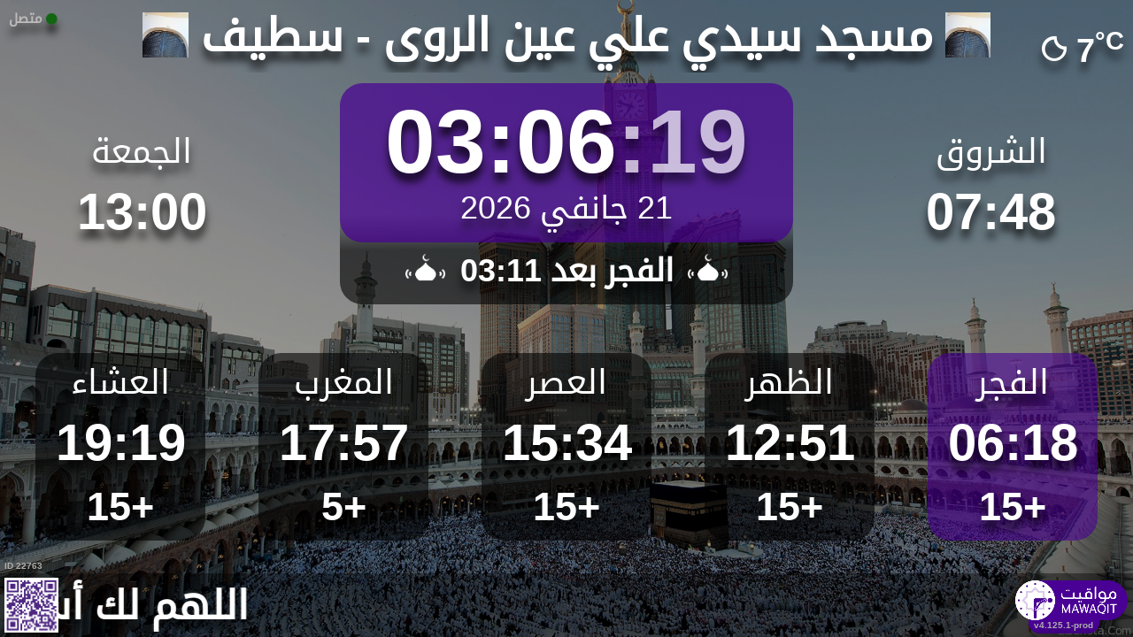

--- FILE ---
content_type: text/html; charset=UTF-8
request_url: https://mawaqit.net/ar/masjid-sidi-ali-ain-lrwa-setif-19310-algeria
body_size: 12119
content:
<!DOCTYPE html>
<html lang="ar">
<head>
    <meta charset="UTF-8" lang="ar">
<meta http-equiv="X-UA-Compatible" content="IE=edge">
<meta http-equiv="Content-Type" content="text/html; charset=UTF-8">
<meta name="google-site-verification" content="yVXxhpL2W-XXQ-lS4uVdnaNmK88uoobaGtuu8lYtbMw"/>
<meta name="msvalidate.01" content="0E9277188FD6EBB737118E82B294631E" />
<meta name="author" content="MAWAQIT"/>
<meta name="robots" content="index, follow" />
<meta name="apple-itunes-app" content="app-id=1460522683">
<meta name="google-play-app" content="app-id=com.kanout.mawaqit">

<!-- og tags -->
<meta property="og:url" content="https://mawaqit.net"/>
<meta property="og:site_name" content="MAWAQIT"/>
<meta property="og:image" content="https://cdn.mawaqit.net/images/logos/mawaqit_logo_vertical.png"/>
<meta property="og:image:width" content="500"/>
<meta property="og:image:height" content="500"/>
<meta property="og:type" content="website"/>
<meta property="og:title" content="مسجد سيدي علي عين الروى"/>
<meta property="og:description" content="يقدم لك موقع مواقيت أوقات الصلاة الصحيحة في : مسجد سيدي علي عين الروى
"/>

<!-- twitter card -->
<meta name="twitter:card" content="summary_large_image">
<meta name="twitter:site" content="@Mawaqit">
<meta name="twitter:creator" content="@Mawaqit">
<meta name="twitter:title" content="مسجد سيدي علي عين الروى">
<meta name="twitter:description" content="يقدم لك موقع مواقيت أوقات الصلاة الصحيحة في : مسجد سيدي علي عين الروى
">
<meta name="twitter:image" content="https://cdn.mawaqit.net/images/logos/mawaqit_logo_vertical.png">
<meta name="twitter:app:name:iphone" content="MAWAQIT">
<meta name="twitter:app:name:googleplay" content="MAWAQIT">
<meta name="twitter:app:id:googleplay" content="com.kanout.mawaqit">
    <link rel="apple-touch-icon" sizes="57x57" href="https://cdn.mawaqit.net/images/logos/apple-icon-57x57.png">
<link rel="apple-touch-icon" sizes="60x60" href="https://cdn.mawaqit.net/images/logos/apple-icon-60x60.png">
<link rel="apple-touch-icon" sizes="72x72" href="https://cdn.mawaqit.net/images/logos/apple-icon-72x72.png">
<link rel="apple-touch-icon" sizes="76x76" href="https://cdn.mawaqit.net/images/logos/apple-icon-76x76.png">
<link rel="apple-touch-icon" sizes="114x114" href="https://cdn.mawaqit.net/images/logos/apple-icon-114x114.png">
<link rel="apple-touch-icon" sizes="120x120" href="https://cdn.mawaqit.net/images/logos/apple-icon-120x120.png">
<link rel="apple-touch-icon" sizes="144x144" href="https://cdn.mawaqit.net/images/logos/apple-icon-144x144.png">
<link rel="apple-touch-icon" sizes="152x152" href="https://cdn.mawaqit.net/images/logos/apple-icon-152x152.png">
<link rel="apple-touch-icon" sizes="180x180" href="https://cdn.mawaqit.net/images/logos/apple-icon-180x180.png">
<link rel="icon" type="image/png" sizes="192x192"  href="https://cdn.mawaqit.net/images/logos/android-icon-192x192.png">
<link rel="icon" type="image/png" sizes="32x32" href="https://cdn.mawaqit.net/images/logos/favicon-32x32.png">
<link rel="icon" type="image/png" sizes="96x96" href="https://cdn.mawaqit.net/images/logos/favicon-96x96.png">
<link rel="icon" type="image/png" sizes="16x16" href="https://cdn.mawaqit.net/images/logos/favicon-16x16.png">
<meta name="msapplication-TileColor" content="#da532c">
<meta name="msapplication-TileImage" content="https://cdn.mawaqit.net/images/logos/ms-icon-144x144.png">
<meta name="theme-color" content="#da532c">
    <title>مسجد سيدي علي عين الروى | مواقيت - أوقات الصلاة ، مسجد</title>
    <meta name="google" content="notranslate">
    <meta name="description" content="يقدم لك موقع مواقيت أوقات الصلاة الصحيحة في : مسجد سيدي علي عين الروى
">
    <meta name="viewport" content="width=device-width, initial-scale=1.0, maximum-scale=1.0">
    <link rel="canonical" href="https://mawaqit.net/ar/masjid-sidi-ali-ain-lrwa-setif-19310-algeria" />
    <link rel="alternate" hreflang="x-default" href="https://mawaqit.net/ar/masjid-sidi-ali-ain-lrwa-setif-19310-algeria" />
          <link rel="alternate" hreflang="sq" href="https://mawaqit.net/sq/masjid-sidi-ali-ain-lrwa-setif-19310-algeria" />
      <link rel="alternate" hreflang="sq" href="https://mawaqit.net/sq/m/masjid-sidi-ali-ain-lrwa-setif-19310-algeria" />
          <link rel="alternate" hreflang="de" href="https://mawaqit.net/de/masjid-sidi-ali-ain-lrwa-setif-19310-algeria" />
      <link rel="alternate" hreflang="de" href="https://mawaqit.net/de/m/masjid-sidi-ali-ain-lrwa-setif-19310-algeria" />
          <link rel="alternate" hreflang="ur" href="https://mawaqit.net/ur/masjid-sidi-ali-ain-lrwa-setif-19310-algeria" />
      <link rel="alternate" hreflang="ur" href="https://mawaqit.net/ur/m/masjid-sidi-ali-ain-lrwa-setif-19310-algeria" />
          <link rel="alternate" hreflang="es" href="https://mawaqit.net/es/masjid-sidi-ali-ain-lrwa-setif-19310-algeria" />
      <link rel="alternate" hreflang="es" href="https://mawaqit.net/es/m/masjid-sidi-ali-ain-lrwa-setif-19310-algeria" />
          <link rel="alternate" hreflang="en" href="https://mawaqit.net/en/masjid-sidi-ali-ain-lrwa-setif-19310-algeria" />
      <link rel="alternate" hreflang="en" href="https://mawaqit.net/en/m/masjid-sidi-ali-ain-lrwa-setif-19310-algeria" />
          <link rel="alternate" hreflang="id" href="https://mawaqit.net/id/masjid-sidi-ali-ain-lrwa-setif-19310-algeria" />
      <link rel="alternate" hreflang="id" href="https://mawaqit.net/id/m/masjid-sidi-ali-ain-lrwa-setif-19310-algeria" />
          <link rel="alternate" hreflang="it" href="https://mawaqit.net/it/masjid-sidi-ali-ain-lrwa-setif-19310-algeria" />
      <link rel="alternate" hreflang="it" href="https://mawaqit.net/it/m/masjid-sidi-ali-ain-lrwa-setif-19310-algeria" />
          <link rel="alternate" hreflang="pt" href="https://mawaqit.net/pt/masjid-sidi-ali-ain-lrwa-setif-19310-algeria" />
      <link rel="alternate" hreflang="pt" href="https://mawaqit.net/pt/m/masjid-sidi-ali-ain-lrwa-setif-19310-algeria" />
          <link rel="alternate" hreflang="bn" href="https://mawaqit.net/bn/masjid-sidi-ali-ain-lrwa-setif-19310-algeria" />
      <link rel="alternate" hreflang="bn" href="https://mawaqit.net/bn/m/masjid-sidi-ali-ain-lrwa-setif-19310-algeria" />
          <link rel="alternate" hreflang="bs" href="https://mawaqit.net/bs/masjid-sidi-ali-ain-lrwa-setif-19310-algeria" />
      <link rel="alternate" hreflang="bs" href="https://mawaqit.net/bs/m/masjid-sidi-ali-ain-lrwa-setif-19310-algeria" />
          <link rel="alternate" hreflang="ta" href="https://mawaqit.net/ta/masjid-sidi-ali-ain-lrwa-setif-19310-algeria" />
      <link rel="alternate" hreflang="ta" href="https://mawaqit.net/ta/m/masjid-sidi-ali-ain-lrwa-setif-19310-algeria" />
          <link rel="alternate" hreflang="tr" href="https://mawaqit.net/tr/masjid-sidi-ali-ain-lrwa-setif-19310-algeria" />
      <link rel="alternate" hreflang="tr" href="https://mawaqit.net/tr/m/masjid-sidi-ali-ain-lrwa-setif-19310-algeria" />
          <link rel="alternate" hreflang="ru" href="https://mawaqit.net/ru/masjid-sidi-ali-ain-lrwa-setif-19310-algeria" />
      <link rel="alternate" hreflang="ru" href="https://mawaqit.net/ru/m/masjid-sidi-ali-ain-lrwa-setif-19310-algeria" />
          <link rel="alternate" hreflang="ar" href="https://mawaqit.net/ar/masjid-sidi-ali-ain-lrwa-setif-19310-algeria" />
      <link rel="alternate" hreflang="ar" href="https://mawaqit.net/ar/m/masjid-sidi-ali-ain-lrwa-setif-19310-algeria" />
          <link rel="alternate" hreflang="fr" href="https://mawaqit.net/fr/masjid-sidi-ali-ain-lrwa-setif-19310-algeria" />
      <link rel="alternate" hreflang="fr" href="https://mawaqit.net/fr/m/masjid-sidi-ali-ain-lrwa-setif-19310-algeria" />
          <link rel="alternate" hreflang="hr" href="https://mawaqit.net/hr/masjid-sidi-ali-ain-lrwa-setif-19310-algeria" />
      <link rel="alternate" hreflang="hr" href="https://mawaqit.net/hr/m/masjid-sidi-ali-ain-lrwa-setif-19310-algeria" />
          <link rel="alternate" hreflang="ml" href="https://mawaqit.net/ml/masjid-sidi-ali-ain-lrwa-setif-19310-algeria" />
      <link rel="alternate" hreflang="ml" href="https://mawaqit.net/ml/m/masjid-sidi-ali-ain-lrwa-setif-19310-algeria" />
          <link rel="alternate" hreflang="no" href="https://mawaqit.net/no/masjid-sidi-ali-ain-lrwa-setif-19310-algeria" />
      <link rel="alternate" hreflang="no" href="https://mawaqit.net/no/m/masjid-sidi-ali-ain-lrwa-setif-19310-algeria" />
          <link rel="alternate" hreflang="nl" href="https://mawaqit.net/nl/masjid-sidi-ali-ain-lrwa-setif-19310-algeria" />
      <link rel="alternate" hreflang="nl" href="https://mawaqit.net/nl/m/masjid-sidi-ali-ain-lrwa-setif-19310-algeria" />
    
    <link rel="stylesheet" href="/build/9461.500cbe0a.css" integrity="sha384-gza73W7S8HNND45Uys436wEue90G6lRqROLhwtU3R05pVb6ON1tv+AXfIxtVUwze"><link rel="stylesheet" href="/build/4328.31fafe16.css" integrity="sha384-YxCSlluetXQoAodZuy4guKQAejxh8TGm1QZsULLKm51GFMq4+bagkS+h6qyvX2BB"><link rel="stylesheet" href="/build/mosque-mosque.bde7a649.css" integrity="sha384-RkoRl7j1c8Ssn/NbUccXJpttCPn8/5jugVi6fuPcimUnlEZQoy3gkz2Rs3oLrIzA">

    <link href="/prayer-times/css/themes/mawaqit.css" type="text/css" rel="stylesheet preload" as="style"/>

    <style>
body {
    
                                      background-image: linear-gradient(0deg, rgba(0, 0, 0, 0.4), rgba(0, 0, 0, 0.4)), url('https://cdn.mawaqit.net/images/backend/background/16.jpg');
    }
</style>
</head>
<body class="text-center rtl">
    <noscript><iframe src="https://www.googletagmanager.com/ns.html?id=GTM-MMZKGM2" height="0" width="0" style="display:none;visibility:hidden"></iframe></noscript>
<div id="spinner"></div>

<!-- Iqama screen -->
<div class="iqama" style="display: none">
    <div class="top">الإقامة</div>
    <div class="image"></div>
    <div class="bottom">أطفئوا الهاتف من فضلكم</div>
</div>

<!-- Douaa after prayer slider -->
<div class="adhkar-after-prayer" style="display: none">
    <div class="title">أذكار بعد الصلاة</div>
<div class="slider duaa ltr">
  <ul>
    <li>
      <div>
        <div class="ar">
          أَسْـتَغْفِرُ الله، أَسْـتَغْفِرُ الله، أَسْـتَغْفِرُ الله<br>
          اللّهُـمَّ أَنْـتَ السَّلامُ ، وَمِـنْكَ السَّلام ، تَبارَكْتَ يا ذا الجَـلالِ وَالإِكْـرام
          اللَّهُمَّ أَعِنِّي عَلَى ذِكْرِكَ وَشُكْرِكَ وَحُسْنِ عِبَادَتِكَ
        </div>
              </div>
    </li>
    <li>
      <div>
        <div class="ar">
          <div>سُـبْحانَ اللهِ، والحَمْـدُ لله، واللهُ أكْـبَر 33 مرة</div>
          <div>
            لا إِلَٰهَ إلاّ اللّهُ وَحْـدَهُ لا شريكَ لهُ، لهُ الملكُ ولهُ الحَمْد، وهُوَ على كُلّ شَيءٍ قَـدير
          </div>
        </div>
              </div>
    </li>
    <li>
      <div>
        <div class="ar">
          <div>بِسۡمِ ٱللَّهِ ٱلرَّحۡمَٰنِ ٱلرَّحِيمِ</div>
          قُلۡ أَعُوذُ بِرَبِّ ٱلنَّاسِ ، مَلِكِ ٱلنَّاسِ ، إِلَٰهِ ٱلنَّاسِ ، مِن شَرِّ ٱلۡوَسۡوَاسِ ٱلۡخَنَّاسِ
          ، ٱلَّذِي يُوَسۡوِسُ فِي صُدُورِ ٱلنَّاسِ ، مِنَ ٱلۡجِنَّةِ وَٱلنَّاسِ
        </div>
      </div>
    </li>
    <li>
      <div>
        <div class="ar">
          <div>بِسۡمِ ٱللَّهِ ٱلرَّحۡمَٰنِ ٱلرَّحِيمِ</div>
          قُلۡ أَعُوذُ بِرَبِّ ٱلۡفَلَقِ ، مِن شَرِّ مَا خَلَقَ ، وَمِن شَرِّ غَاسِقٍ إِذَا وَقَبَ ، وَمِن شَرِّ
          ٱلنَّفَّٰثَٰتِ فِي ٱلۡعُقَدِ ، وَمِن شَرِّ حَاسِدٍ إِذَا حَسَدَ
        </div>
      </div>
    </li>
    <li>
      <div>
        <div class="ar">
          <div>بِسۡمِ ٱللَّهِ ٱلرَّحۡمَٰنِ ٱلرَّحِيمِ</div>
          قُلۡ هُوَ ٱللَّهُ أَحَدٌ ، ٱللَّهُ ٱلصَّمَدُ ، لَمۡ يَلِدۡ وَلَمۡ يُولَدۡ ، وَلَمۡ يَكُن لَّهُۥ كُفُوًا أَحَدُۢ
        </div>
      </div>
    </li>
    <li>
      <div>
        <div class="ar">
          ٱللَّهُ لَآ إِلَٰهَ إِلَّا هُوَ ٱلۡحَيُّ ٱلۡقَيُّومُۚ لَا تَأۡخُذُهُۥ سِنَةٞ وَلَا نَوۡمٞۚ لَّهُۥ مَا فِي
          ٱلسَّمَٰوَٰتِ وَمَا فِي ٱلۡأَرۡضِۗ مَن ذَا ٱلَّذِي يَشۡفَعُ عِندَهُۥٓ إِلَّا بِإِذۡنِهِۦۚ يَعۡلَمُ مَا بَيۡنَ
          أَيۡدِيهِمۡ وَمَا خَلۡفَهُمۡۖ وَلَا يُحِيطُونَ بِشَيۡءٖ مِّنۡ عِلۡمِهِۦٓ إِلَّا بِمَا شَآءَۚ وَسِعَ
          كُرۡسِيُّهُ ٱلسَّمَٰوَٰتِ وَٱلۡأَرۡضَۖ وَلَا يَ‍ُٔودُهُۥ حِفۡظُهُمَاۚ وَهُوَ ٱلۡعَلِيُّ ٱلۡعَظِيمُ
        </div>
      </div>
    </li>
    <li>
      <div>
        <div class="ar">
          لا إِلَٰهَ إلاّ اللّهُ وحدَهُ لا شريكَ لهُ، لهُ المُـلْكُ ولهُ الحَمْد، وهوَ على كلّ شَيءٍ قَدير،
          اللّهُـمَّ لا مانِعَ لِما أَعْطَـيْت، وَلا مُعْطِـيَ لِما مَنَـعْت، وَلا يَنْفَـعُ ذا
          الجَـدِّ مِنْـكَ الجَـد
        </div>
              </div>
    </li>
  </ul>
</div>
</div>

<!-- message info slider -->
<div class="message-slider slider ltr" style="display: none">
    <div class="currentTimeShort"></div>
    <div class="messageContent">
        <ul>
                    </ul>
    </div>
</div>

<div class="adhan" style="display: none">
    <div class="ar">
        <div class="title">دعاء ما بعد الأذان</div>
        <p style="margin-top: 15rem">
            اللّهُـمَّ رَبَّ هَذِهِ الدّعْـوَةِ التّـامَّة وَالصّلاةِ القَـائِمَة آتِ محَـمَّداً الوَسيـلةَ وَالْفَضـيلَة وَابْعَـثْه مَقـامـاً مَحـموداً الَّذي وَعَـدْتَه
        </p>
    </div>

    </div>
<div class="douaa-between-adhan-iqama" style="display: none">
    <div class="ar">
        <div class="title">الدعاء لا يرد بين الأذان والإقامة</div>
        <p style="margin-top: 15rem">
            عَنْ أَنَسِ بْنِ مَالِكٍ قَالَ: قَالَ رَسُولُ اللَّهِ صَلَّى اللَّهُ عَلَيْهِ وَسَلَّمَ: الدُّعَاءُ لَا يُرَدُّ بَيْنَ الْأَذَانِ وَالْإِقَامَةِ
        </p>
    </div>

    </div><div class="jumua-dhikr-reminder" style="display: none">
    <div class="title">حَانَ وَقْتُ صَلاَةِ الجُمُعَة</div>
    <div>
        <div class="ar">
            عَنْ أَبِي هُرَيْرَةَ قَالَ قَالَ رَسُولُ اللَّهِ صَلَّى اللَّه عَلَيْهِ وَسَلَّمَ مَنْ تَوَضَّأَ فَأَحْسَنَ الْوُضُوءَ ثُمَّ أَتَى الْجُمُعَةَ فَاسْتَمَعَ وَأَنْصَتَ غُفِرَ لَهُ مَا
            بَيْنَهُ وَبَيْنَ الْجُمُعَةِ وَزِيَادَةُ ثَلاثَةِ أَيَّامٍ وَمَنْ مَسَّ الْحَصَى فَقَدْ لَغَا
        </div>

            </div>
</div>
<div id="black-screen" style="display: none"></div>


<!-- main screen -->
<div class="main"
     data-remote="/id/22763/has-been-updated">
    <div class="sub-main">
        <!-- Random hadith container -->
        <div class="random-hadith" style="display: none"
             data-remote="/api/2.0/hadith/random?lang=ar">
            <div class="next-prayer-bloc-hadith">
                <div class="next-prayer bottom-block">
                    <span></span> بعد
                    <div class="countdown"></div>
                </div>
                <div class="currentTimeShort bottom-block"></div>
            </div>
            <div class="text ltr">
                <div></div>
            </div>
        </div>

        <!-- top container -->
        <div class="top-content">
            <div class="top-buttons text-left">
                <div style="font-size: 1.5rem">
                  <div class="screen-status online hidden"><i class="fas fa-circle" style="color: #126611; font-size: 1.3rem"></i> متصل</div>
                  <div class="screen-status offline hidden"><i class="fas fa-circle" style="color: #702828; font-size: 1.3rem"></i> غير متصل</div>
                </div>
            </div>

            <!-- temperature container -->
                            <div class="ltr">
                    <div id="weather" class="hidden ltr" data-remote="/api/2.0/mosque/1d8cb8bc-d5bc-4bd6-a643-8d2f9867f631/weather">
                        <i style="color: #FFF;"></i> <span></span><sup>°C</sup>
                    </div>
                </div>
                        <div class="header">
                <h1>
                                            <img class="mosque-logo" src="https://cdn.mawaqit.net/images/backend/mosque/1d8cb8bc-d5bc-4bd6-a643-8d2f9867f631/mosque/1eee2fbe-42c8-643c-828f-0621eb7171ad.jpg"/>
                                        مسجد سيدي علي عين الروى - سطيف
                                            <img class="mosque-logo" src="https://cdn.mawaqit.net/images/backend/mosque/1d8cb8bc-d5bc-4bd6-a643-8d2f9867f631/mosque/1eee2fbe-42c8-643c-828f-0621eb7171ad.jpg"/>
                                    </h1>
            </div>

            <!-- Adhan flash -->
            <div class="main-iqama-countdown hidden">
                <div class="text">الإقامة بعد</div>
                <div class="countdown"></div>
            </div>

            <!-- Adhan flash -->
            <div class="adhan-flash hidden">
                <div>
                    <img class="cupola" src="https://cdn.mawaqit.net/images/icons/cupola_500x500.png" alt="!">
                </div>
                <div>
                    الأذان
                </div>
                <div>
                    <img class="cupola" src="https://cdn.mawaqit.net/images/icons/cupola_500x500.png" alt="!">
                </div>
            </div>

            <!-- Alarm flash -->
            <div class="alarm-flash hidden">
                <div>
                    <img class="cupola" src="https://cdn.mawaqit.net/images/icons/cupola_500x500.png" alt="!">
                </div>
                <div>
                    الصلاة خير من النوم
                </div>
                <div>
                    <img class="cupola" src="https://cdn.mawaqit.net/images/icons/cupola_500x500.png" alt="!">
                </div>
            </div>

            <div class="content">
                  <div>
    <div class="chourouk custom-time">
      <div class="name">الشروق</div>
      <div class="time chourouk-id"></div>
    </div>
    <div class="imsak custom-time">
      <div class="name">الإمساك</div>
      <div class="time imsak-id"></div>
    </div>
  </div>
                <div class="middle-bloc">
                    <div class="center-time">
                        <div class="currentTime"></div>
                                                    <div id="hijriDate" class="fadeOut">
                                <span></span>
                                <img class="full-moon" src="https://cdn.mawaqit.net/images/icons/full-moon.png" alt="!">
                            </div>
                                                <div id="gregorianDate" class="fadeIn"></div>
                    </div>
                    <div class="next-prayer-bloc">
                        <div class="next-prayer">
                            <img src="https://cdn.mawaqit.net/images/icons/cupola.png" alt="!">
                            <span></span> بعد
                            <div class="countdown"></div>
                            <img src="https://cdn.mawaqit.net/images/icons/cupola.png" alt="!">
                        </div>
                    </div>
                </div>
                <div>
                    <div class="joumouaa custom-time">
  <div class="ar name">الجمعة</div>
  <div class="prayer">
                                  
                  <div class="joumouaa-id time"></div>
                  </div>
</div>
                    <div class="aid custom-time">
  <div class="name">صلاة العيد</div>
  <div class="prayer">
    <div class="time aid-time"></div>
      </div>
</div>
                </div>
            </div>
        </div>

        <!-- prayer times container -->
        <div class="prayers">
              <div>
    <div class="name">الفجر</div>
    
    <div class="time"></div>

          <div class="wait"></div>
      </div>
            <div>
                <div class="name">الظهر</div>
                <div class="time"></div>
                <div class="wait"></div>
            </div>
            <div>
                <div class="name">العصر</div>
                <div class="time"></div>
                <div class="wait"></div>
            </div>
            <div>
                <div class="name">المغرب</div>
                <div class="time"></div>
                <div class="wait"></div>
            </div>
            <div>
                <div class="name">العشاء</div>
                <div class="time"></div>
                <div class="wait"></div>
            </div>
        </div>
    </div>

    <!-- footer container -->
    <footer style="direction: ltr">
                    <div class="flashMessage">
                <marquee style="color:#FFFFFF;" direction="right" scrollamount="8" width="100%">اللهم لك أسلَمتُ، وبك آمَنتُ، وعليك توكَّلتُ، وإليك أنَبتُ، وبك خاصَمتُ، وإليك حاكَمتُ، فاغفِرْ لي ما قدَّمتُ وما أخَّرتُ</marquee>
            </div>
                <div class="store">
            <div id="mosque-id">ID 22763</div>
                            <div id="qrcode">
                    <img src="https://cdn.mawaqit.net/images/store-qrcode.png" alt="qrcode mawaqit mobile">
                </div>
                    </div>
        <div class="info hidden">
                            <div class="assosciation">
                    مسجد سيدي علي
                </div>
                    </div>
        <div class="version">v4.125.1-prod</div>
        <img class="logo" src="https://cdn.mawaqit.net/images/logos/mawaqit_logo_light_rounded.png"  alt="mawaqit logo">
    </footer>
</div>

<script>
    let site = 'https://mawaqit.net';
    let cdn = 'https://cdn.mawaqit.net';
    let offlineSyncCookie = null;
    let isMobile = false;
    let isMosque = true;
    let lastUpdated = 1767605254;
    let longitude = 5.194221111231;
    let latitude = 36.346758044379;
    let confData = {"showCityInTitle":true,"showLogo":true,"showPrayerTimesOnMessageScreen":true,"duaAfterPrayerShowTimes":["9","8","8","8","9"],"hijriDateEnabled":true,"hijriDateForceTo30":false,"duaAfterAzanEnabled":true,"duaAfterPrayerEnabled":true,"alwaysDisplayHhMmFormat":false,"iqamaDisplayTime":30,"iqamaBip":false,"backgroundColor":"#24072d","jumuaDhikrReminderEnabled":true,"jumuaTimeout":30,"randomHadithEnabled":true,"blackScreenWhenPraying":true,"wakeForFajrTime":null,"jumuaBlackScreenEnabled":false,"temperatureEnabled":true,"temperatureUnit":"C","hadithLang":"ar","iqamaEnabled":true,"randomHadithIntervalDisabling":"","fajrFixationComparedToShuruq":null,"adhanVoice":null,"adhanEnabledByPrayer":["1","1","1","1","1"],"footer":true,"iqamaMoreImportant":false,"timeDisplayFormat":"24","backgroundType":"motif","backgroundMotif":"16","iqamaFullScreenCountdown":true,"theme":"mawaqit","adhanDuration":150,"displayingSabahImsak":false,"sabahImsakStartDate":null,"sabahImsakEndDate":null,"type":"MOSQUE","partner":true,"name":"\u0645\u0633\u062c\u062f \u0633\u064a\u062f\u064a \u0639\u0644\u064a \u0639\u064a\u0646 \u0627\u0644\u0631\u0648\u0649 - \u0633\u0637\u064a\u0641","label":"\u0645\u0633\u062c\u062f \u0633\u064a\u062f\u064a \u0639\u0644\u064a \u0639\u064a\u0646 \u0627\u0644\u0631\u0648\u0649 - \u0633\u0637\u064a\u0641","streamUrl":null,"paymentWebsite":null,"countryCode":"DZ","timezone":"Africa\/Algiers","site":null,"association":"\u0645\u0633\u062c\u062f \u0633\u064a\u062f\u064a \u0639\u0644\u064a","image":"https:\/\/cdn.mawaqit.net\/images\/backend\/mosque\/1d8cb8bc-d5bc-4bd6-a643-8d2f9867f631\/mosque\/1eee2fbe-494f-62f6-9132-0621eb7171ad.jpg","interiorPicture":"https:\/\/cdn.mawaqit.net\/images\/backend\/mosque\/1d8cb8bc-d5bc-4bd6-a643-8d2f9867f631\/mosque\/1eee2fbe-494f-62f6-9132-0621eb7171ad.jpg","exteriorPicture":"https:\/\/cdn.mawaqit.net\/images\/backend\/mosque\/1d8cb8bc-d5bc-4bd6-a643-8d2f9867f631\/mosque\/1eee2fbe-5056-6bb2-82d4-0621eb7171ad.jpg","logo":"https:\/\/cdn.mawaqit.net\/images\/backend\/mosque\/1d8cb8bc-d5bc-4bd6-a643-8d2f9867f631\/mosque\/1eee2fbe-42c8-643c-828f-0621eb7171ad.jpg","url":"http:\/\/mawaqit.net\/ar\/masjid-sidi-ali-ain-lrwa-setif-19310-algeria","latitude":36.346758044379,"longitude":5.194221111231,"womenSpace":true,"janazaPrayer":true,"aidPrayer":true,"childrenCourses":true,"adultCourses":true,"ramadanMeal":true,"handicapAccessibility":true,"ablutions":true,"parking":true,"otherInfo":null,"closed":null,"announcements":[],"events":[],"flash":{"content":"\u0627\u0644\u0644\u0647\u0645 \u0644\u0643 \u0623\u0633\u0644\u064e\u0645\u062a\u064f\u060c \u0648\u0628\u0643 \u0622\u0645\u064e\u0646\u062a\u064f\u060c \u0648\u0639\u0644\u064a\u0643 \u062a\u0648\u0643\u064e\u0651\u0644\u062a\u064f\u060c \u0648\u0625\u0644\u064a\u0643 \u0623\u0646\u064e\u0628\u062a\u064f\u060c \u0648\u0628\u0643 \u062e\u0627\u0635\u064e\u0645\u062a\u064f\u060c \u0648\u0625\u0644\u064a\u0643 \u062d\u0627\u0643\u064e\u0645\u062a\u064f\u060c \u0641\u0627\u063a\u0641\u0650\u0631\u0652 \u0644\u064a \u0645\u0627 \u0642\u062f\u064e\u0651\u0645\u062a\u064f \u0648\u0645\u0627 \u0623\u062e\u064e\u0651\u0631\u062a\u064f","uuid":"1d8cb8bc-d5bc-4bd6-a643-8d2f9867f631","expire":null,"startDate":null,"endDate":null,"color":"#FFFFFF","orientation":"rtl"},"aidPrayerTime":"07:00","aidPrayerTime2":null,"jumua":"13:00","jumua2":null,"jumua3":null,"jumuaAsDuhr":false,"imsakNbMinBeforeFajr":0,"hijriAdjustment":-1,"times":["06:18","12:51","15:34","17:57","19:19"],"shuruq":"07:48","calendar":[{"1":["06:19","07:51","12:43","15:18","17:38","19:02"],"2":["06:19","07:51","12:43","15:18","17:39","19:03"],"3":["06:19","07:51","12:44","15:19","17:40","19:03"],"4":["06:19","07:51","12:44","15:20","17:41","19:04"],"5":["06:19","07:51","12:45","15:21","17:41","19:05"],"6":["06:20","07:51","12:45","15:22","17:42","19:06"],"7":["06:20","07:51","12:46","15:22","17:43","19:07"],"8":["06:20","07:51","12:46","15:23","17:44","19:07"],"9":["06:20","07:51","12:46","15:24","17:45","19:08"],"10":["06:20","07:51","12:47","15:25","17:46","19:09"],"11":["06:20","07:51","12:47","15:26","17:47","19:10"],"12":["06:20","07:51","12:48","15:26","17:48","19:11"],"13":["06:20","07:50","12:48","15:27","17:49","19:12"],"14":["06:19","07:50","12:48","15:28","17:50","19:12"],"15":["06:19","07:50","12:49","15:29","17:51","19:13"],"16":["06:19","07:50","12:49","15:30","17:52","19:14"],"17":["06:19","07:49","12:49","15:31","17:53","19:15"],"18":["06:19","07:49","12:50","15:32","17:54","19:16"],"19":["06:18","07:48","12:50","15:33","17:55","19:17"],"20":["06:18","07:48","12:50","15:34","17:56","19:18"],"21":["06:18","07:48","12:51","15:34","17:57","19:19"],"22":["06:17","07:47","12:51","15:35","17:58","19:20"],"23":["06:17","07:47","12:51","15:36","17:59","19:20"],"24":["06:17","07:46","12:51","15:37","18:00","19:21"],"25":["06:16","07:45","12:52","15:38","18:01","19:22"],"26":["06:16","07:45","12:52","15:39","18:02","19:23"],"27":["06:15","07:44","12:52","15:40","18:03","19:24"],"28":["06:15","07:43","12:52","15:41","18:04","19:25"],"29":["06:14","07:43","12:52","15:42","18:05","19:26"],"30":["06:14","07:42","12:53","15:42","18:07","19:27"],"31":["06:13","07:41","12:53","15:43","18:08","19:28"]},{"1":["06:12","07:40","12:53","15:44","18:09","19:29"],"2":["06:12","07:40","12:53","15:45","18:10","19:30"],"3":["06:11","07:39","12:53","15:46","18:11","19:31"],"4":["06:10","07:38","12:53","15:47","18:12","19:32"],"5":["06:09","07:37","12:53","15:48","18:13","19:32"],"6":["06:09","07:36","12:53","15:49","18:14","19:33"],"7":["06:08","07:35","12:53","15:49","18:15","19:34"],"8":["06:07","07:34","12:53","15:50","18:16","19:35"],"9":["06:06","07:33","12:53","15:51","18:17","19:36"],"10":["06:05","07:32","12:53","15:52","18:18","19:37"],"11":["06:04","07:31","12:53","15:53","18:19","19:38"],"12":["06:03","07:30","12:53","15:53","18:20","19:39"],"13":["06:02","07:29","12:53","15:54","18:21","19:40"],"14":["06:01","07:28","12:53","15:55","18:22","19:41"],"15":["06:00","07:27","12:53","15:56","18:23","19:42"],"16":["05:59","07:26","12:53","15:56","18:24","19:43"],"17":["05:58","07:25","12:53","15:57","18:25","19:44"],"18":["05:57","07:23","12:53","15:58","18:26","19:44"],"19":["05:56","07:22","12:53","15:59","18:27","19:45"],"20":["05:55","07:21","12:53","15:59","18:28","19:46"],"21":["05:54","07:20","12:53","16:00","18:29","19:47"],"22":["05:53","07:19","12:53","16:01","18:30","19:48"],"23":["05:52","07:17","12:53","16:01","18:31","19:49"],"24":["05:50","07:16","12:52","16:02","18:32","19:50"],"25":["05:49","07:15","12:52","16:03","18:33","19:51"],"26":["05:48","07:13","12:52","16:03","18:34","19:52"],"27":["05:47","07:12","12:52","16:04","18:35","19:53"],"28":["05:45","07:11","12:52","16:04","18:36","19:54"],"29":["05:44","07:10","12:51","16:05","18:37","19:55"]},{"1":["05:44","07:10","12:51","16:05","18:37","19:55"],"2":["05:43","07:08","12:51","16:06","18:38","19:55"],"3":["05:41","07:07","12:51","16:06","18:39","19:56"],"4":["05:40","07:05","12:51","16:07","18:40","19:57"],"5":["05:39","07:04","12:51","16:07","18:41","19:58"],"6":["05:37","07:03","12:50","16:08","18:42","19:59"],"7":["05:36","07:01","12:50","16:08","18:43","20:00"],"8":["05:35","07:00","12:50","16:09","18:43","20:01"],"9":["05:33","06:59","12:50","16:09","18:44","20:02"],"10":["05:32","06:57","12:49","16:10","18:45","20:03"],"11":["05:30","06:56","12:49","16:10","18:46","20:04"],"12":["05:29","06:54","12:49","16:11","18:47","20:05"],"13":["05:27","06:53","12:49","16:11","18:48","20:06"],"14":["05:26","06:51","12:48","16:12","18:49","20:06"],"15":["05:24","06:50","12:48","16:12","18:50","20:07"],"16":["05:23","06:49","12:48","16:12","18:51","20:08"],"17":["05:21","06:47","12:47","16:13","18:51","20:09"],"18":["05:20","06:46","12:47","16:13","18:52","20:10"],"19":["05:18","06:44","12:47","16:13","18:53","20:11"],"20":["05:17","06:43","12:47","16:14","18:54","20:12"],"21":["05:15","06:41","12:46","16:14","18:55","20:13"],"22":["05:14","06:40","12:46","16:15","18:56","20:14"],"23":["05:12","06:38","12:46","16:15","18:57","20:15"],"24":["05:10","06:37","12:45","16:15","18:58","20:16"],"25":["05:09","06:35","12:45","16:16","18:58","20:17"],"26":["05:07","06:34","12:45","16:16","18:59","20:18"],"27":["05:06","06:32","12:45","16:16","19:00","20:19"],"28":["05:04","06:31","12:44","16:16","19:01","20:20"],"29":["05:02","06:30","12:44","16:17","19:02","20:21"],"30":["05:01","06:28","12:44","16:17","19:03","20:22"],"31":["04:59","06:27","12:43","16:17","19:04","20:23"]},{"1":["04:58","06:25","12:43","16:17","19:04","20:24"],"2":["04:56","06:24","12:43","16:18","19:05","20:25"],"3":["04:54","06:22","12:42","16:18","19:06","20:26"],"4":["04:53","06:21","12:42","16:18","19:07","20:27"],"5":["04:51","06:19","12:42","16:18","19:08","20:28"],"6":["04:49","06:18","12:42","16:19","19:09","20:29"],"7":["04:48","06:17","12:41","16:19","19:10","20:30"],"8":["04:46","06:15","12:41","16:19","19:10","20:31"],"9":["04:44","06:14","12:41","16:19","19:11","20:32"],"10":["04:43","06:12","12:40","16:19","19:12","20:33"],"11":["04:41","06:11","12:40","16:20","19:13","20:34"],"12":["04:40","06:10","12:40","16:20","19:14","20:36"],"13":["04:38","06:08","12:40","16:20","19:15","20:37"],"14":["04:36","06:07","12:39","16:20","19:15","20:38"],"15":["04:35","06:06","12:39","16:20","19:16","20:39"],"16":["04:33","06:04","12:39","16:20","19:17","20:40"],"17":["04:31","06:03","12:39","16:21","19:18","20:41"],"18":["04:30","06:02","12:39","16:21","19:19","20:42"],"19":["04:28","06:00","12:38","16:21","19:20","20:43"],"20":["04:27","05:59","12:38","16:21","19:21","20:45"],"21":["04:25","05:58","12:38","16:21","19:22","20:46"],"22":["04:24","05:57","12:38","16:21","19:22","20:47"],"23":["04:22","05:55","12:38","16:22","19:23","20:48"],"24":["04:20","05:54","12:37","16:22","19:24","20:49"],"25":["04:19","05:53","12:37","16:22","19:25","20:50"],"26":["04:17","05:52","12:37","16:22","19:26","20:52"],"27":["04:16","05:50","12:37","16:22","19:27","20:53"],"28":["04:14","05:49","12:37","16:22","19:28","20:54"],"29":["04:13","05:48","12:37","16:22","19:28","20:55"],"30":["04:11","05:47","12:36","16:23","19:29","20:56"]},{"1":["04:10","05:46","12:36","16:23","19:30","20:57"],"2":["04:08","05:45","12:36","16:23","19:31","20:59"],"3":["04:07","05:44","12:36","16:23","19:32","21:00"],"4":["04:05","05:43","12:36","16:23","19:33","21:01"],"5":["04:04","05:42","12:36","16:23","19:34","21:02"],"6":["04:03","05:41","12:36","16:23","19:34","21:03"],"7":["04:01","05:40","12:36","16:24","19:35","21:05"],"8":["04:00","05:39","12:36","16:24","19:36","21:06"],"9":["03:59","05:38","12:36","16:24","19:37","21:07"],"10":["03:57","05:37","12:36","16:24","19:38","21:08"],"11":["03:56","05:36","12:36","16:24","19:39","21:09"],"12":["03:55","05:35","12:36","16:24","19:40","21:11"],"13":["03:53","05:34","12:36","16:24","19:40","21:12"],"14":["03:52","05:33","12:36","16:25","19:41","21:13"],"15":["03:51","05:33","12:36","16:25","19:42","21:14"],"16":["03:50","05:32","12:36","16:25","19:43","21:15"],"17":["03:49","05:31","12:36","16:25","19:44","21:17"],"18":["03:48","05:30","12:36","16:25","19:44","21:18"],"19":["03:47","05:30","12:36","16:26","19:45","21:19"],"20":["03:45","05:29","12:36","16:26","19:46","21:20"],"21":["03:44","05:28","12:36","16:26","19:47","21:21"],"22":["03:43","05:28","12:36","16:26","19:48","21:22"],"23":["03:42","05:27","12:36","16:26","19:48","21:23"],"24":["03:42","05:26","12:36","16:26","19:49","21:24"],"25":["03:41","05:26","12:36","16:27","19:50","21:25"],"26":["03:40","05:25","12:36","16:27","19:51","21:26"],"27":["03:39","05:25","12:36","16:27","19:51","21:27"],"28":["03:38","05:24","12:37","16:27","19:52","21:28"],"29":["03:37","05:24","12:37","16:27","19:53","21:29"],"30":["03:37","05:24","12:37","16:28","19:53","21:30"],"31":["03:36","05:23","12:37","16:28","19:54","21:31"]},{"1":["03:35","05:23","12:37","16:28","19:55","21:32"],"2":["03:35","05:23","12:37","16:28","19:55","21:33"],"3":["03:34","05:22","12:37","16:29","19:56","21:34"],"4":["03:34","05:22","12:38","16:29","19:56","21:35"],"5":["03:33","05:22","12:38","16:29","19:57","21:36"],"6":["03:33","05:22","12:38","16:29","19:58","21:36"],"7":["03:32","05:21","12:38","16:29","19:58","21:37"],"8":["03:32","05:21","12:38","16:30","19:59","21:38"],"9":["03:32","05:21","12:39","16:30","19:59","21:38"],"10":["03:31","05:21","12:39","16:30","20:00","21:39"],"11":["03:31","05:21","12:39","16:30","20:00","21:40"],"12":["03:31","05:21","12:39","16:31","20:00","21:40"],"13":["03:31","05:21","12:39","16:31","20:01","21:41"],"14":["03:31","05:21","12:40","16:31","20:01","21:41"],"15":["03:31","05:21","12:40","16:31","20:02","21:42"],"16":["03:31","05:21","12:40","16:32","20:02","21:42"],"17":["03:31","05:21","12:40","16:32","20:02","21:42"],"18":["03:31","05:21","12:40","16:32","20:03","21:43"],"19":["03:31","05:21","12:41","16:32","20:03","21:43"],"20":["03:31","05:22","12:41","16:33","20:03","21:43"],"21":["03:31","05:22","12:41","16:33","20:03","21:44"],"22":["03:31","05:22","12:41","16:33","20:04","21:44"],"23":["03:32","05:22","12:42","16:33","20:04","21:44"],"24":["03:32","05:23","12:42","16:33","20:04","21:44"],"25":["03:32","05:23","12:42","16:34","20:04","21:44"],"26":["03:33","05:23","12:42","16:34","20:04","21:44"],"27":["03:33","05:24","12:42","16:34","20:04","21:44"],"28":["03:34","05:24","12:43","16:34","20:04","21:44"],"29":["03:34","05:24","12:43","16:34","20:04","21:44"],"30":["03:35","05:25","12:43","16:35","20:04","21:44"]},{"1":["03:35","05:25","12:43","16:35","20:04","21:43"],"2":["03:36","05:26","12:43","16:35","20:04","21:43"],"3":["03:37","05:26","12:44","16:35","20:04","21:43"],"4":["03:37","05:27","12:44","16:35","20:04","21:42"],"5":["03:38","05:27","12:44","16:35","20:03","21:42"],"6":["03:39","05:28","12:44","16:36","20:03","21:42"],"7":["03:40","05:28","12:44","16:36","20:03","21:41"],"8":["03:40","05:29","12:44","16:36","20:03","21:41"],"9":["03:41","05:29","12:45","16:36","20:02","21:40"],"10":["03:42","05:30","12:45","16:36","20:02","21:40"],"11":["03:43","05:31","12:45","16:36","20:02","21:39"],"12":["03:44","05:31","12:45","16:36","20:01","21:38"],"13":["03:45","05:32","12:45","16:36","20:01","21:38"],"14":["03:46","05:33","12:45","16:36","20:00","21:37"],"15":["03:47","05:33","12:45","16:36","20:00","21:36"],"16":["03:48","05:34","12:45","16:36","19:59","21:35"],"17":["03:49","05:35","12:45","16:36","19:59","21:34"],"18":["03:50","05:35","12:46","16:36","19:58","21:34"],"19":["03:51","05:36","12:46","16:36","19:58","21:33"],"20":["03:52","05:37","12:46","16:36","19:57","21:32"],"21":["03:53","05:38","12:46","16:36","19:57","21:31"],"22":["03:54","05:38","12:46","16:36","19:56","21:30"],"23":["03:55","05:39","12:46","16:36","19:55","21:29"],"24":["03:57","05:40","12:46","16:36","19:54","21:28"],"25":["03:58","05:41","12:46","16:36","19:54","21:27"],"26":["03:59","05:41","12:46","16:36","19:53","21:25"],"27":["04:00","05:42","12:46","16:36","19:52","21:24"],"28":["04:01","05:43","12:46","16:36","19:51","21:23"],"29":["04:02","05:44","12:46","16:35","19:50","21:22"],"30":["04:04","05:44","12:46","16:35","19:50","21:21"],"31":["04:05","05:45","12:46","16:35","19:49","21:19"]},{"1":["04:06","05:46","12:46","16:35","19:48","21:18"],"2":["04:07","05:47","12:45","16:35","19:47","21:17"],"3":["04:08","05:48","12:45","16:34","19:46","21:16"],"4":["04:09","05:48","12:45","16:34","19:45","21:14"],"5":["04:11","05:49","12:45","16:34","19:44","21:13"],"6":["04:12","05:50","12:45","16:33","19:43","21:11"],"7":["04:13","05:51","12:45","16:33","19:42","21:10"],"8":["04:14","05:52","12:45","16:33","19:41","21:09"],"9":["04:15","05:52","12:45","16:32","19:40","21:07"],"10":["04:17","05:53","12:45","16:32","19:38","21:06"],"11":["04:18","05:54","12:44","16:32","19:37","21:04"],"12":["04:19","05:55","12:44","16:31","19:36","21:03"],"13":["04:20","05:56","12:44","16:31","19:35","21:01"],"14":["04:21","05:56","12:44","16:30","19:34","21:00"],"15":["04:22","05:57","12:44","16:30","19:33","20:58"],"16":["04:24","05:58","12:43","16:29","19:31","20:57"],"17":["04:25","05:59","12:43","16:29","19:30","20:55"],"18":["04:26","06:00","12:43","16:28","19:29","20:54"],"19":["04:27","06:00","12:43","16:28","19:28","20:52"],"20":["04:28","06:01","12:43","16:27","19:26","20:51"],"21":["04:29","06:02","12:42","16:27","19:25","20:49"],"22":["04:30","06:03","12:42","16:26","19:24","20:47"],"23":["04:31","06:04","12:42","16:25","19:22","20:46"],"24":["04:32","06:04","12:42","16:25","19:21","20:44"],"25":["04:34","06:05","12:41","16:24","19:20","20:43"],"26":["04:35","06:06","12:41","16:23","19:18","20:41"],"27":["04:36","06:07","12:41","16:23","19:17","20:39"],"28":["04:37","06:08","12:40","16:22","19:16","20:38"],"29":["04:38","06:08","12:40","16:21","19:14","20:36"],"30":["04:39","06:09","12:40","16:21","19:13","20:34"],"31":["04:40","06:10","12:39","16:20","19:11","20:33"]},{"1":["04:41","06:11","12:39","16:19","19:10","20:31"],"2":["04:42","06:12","12:39","16:18","19:09","20:30"],"3":["04:43","06:12","12:39","16:18","19:07","20:28"],"4":["04:44","06:13","12:38","16:17","19:06","20:26"],"5":["04:45","06:14","12:38","16:16","19:04","20:25"],"6":["04:46","06:15","12:37","16:15","19:03","20:23"],"7":["04:47","06:15","12:37","16:14","19:01","20:21"],"8":["04:48","06:16","12:37","16:13","19:00","20:20"],"9":["04:49","06:17","12:36","16:13","18:58","20:18"],"10":["04:50","06:18","12:36","16:12","18:57","20:16"],"11":["04:51","06:19","12:36","16:11","18:55","20:15"],"12":["04:52","06:19","12:35","16:10","18:54","20:13"],"13":["04:53","06:20","12:35","16:09","18:52","20:11"],"14":["04:54","06:21","12:35","16:08","18:51","20:10"],"15":["04:55","06:22","12:34","16:07","18:49","20:08"],"16":["04:56","06:22","12:34","16:06","18:48","20:07"],"17":["04:56","06:23","12:34","16:05","18:46","20:05"],"18":["04:57","06:24","12:33","16:04","18:45","20:03"],"19":["04:58","06:25","12:33","16:03","18:43","20:02"],"20":["04:59","06:26","12:33","16:02","18:42","20:00"],"21":["05:00","06:26","12:32","16:01","18:40","19:59"],"22":["05:01","06:27","12:32","16:00","18:39","19:57"],"23":["05:02","06:28","12:31","15:59","18:37","19:55"],"24":["05:03","06:29","12:31","15:58","18:36","19:54"],"25":["05:04","06:30","12:31","15:57","18:34","19:52"],"26":["05:05","06:30","12:30","15:56","18:33","19:51"],"27":["05:05","06:31","12:30","15:55","18:31","19:49"],"28":["05:06","06:32","12:30","15:54","18:30","19:48"],"29":["05:07","06:33","12:29","15:53","18:29","19:46"],"30":["05:08","06:34","12:29","15:52","18:27","19:45"]},{"1":["05:09","06:34","12:29","15:51","18:26","19:43"],"2":["05:10","06:35","12:28","15:50","18:24","19:42"],"3":["05:11","06:36","12:28","15:49","18:23","19:40"],"4":["05:11","06:37","12:28","15:48","18:21","19:39"],"5":["05:12","06:38","12:28","15:47","18:20","19:37"],"6":["05:13","06:39","12:27","15:46","18:18","19:36"],"7":["05:14","06:39","12:27","15:45","18:17","19:34"],"8":["05:15","06:40","12:27","15:44","18:16","19:33"],"9":["05:16","06:41","12:26","15:43","18:14","19:32"],"10":["05:17","06:42","12:26","15:42","18:13","19:30"],"11":["05:17","06:43","12:26","15:41","18:11","19:29"],"12":["05:18","06:44","12:26","15:40","18:10","19:28"],"13":["05:19","06:45","12:25","15:39","18:09","19:26"],"14":["05:20","06:45","12:25","15:38","18:07","19:25"],"15":["05:21","06:46","12:25","15:37","18:06","19:24"],"16":["05:22","06:47","12:25","15:36","18:05","19:22"],"17":["05:22","06:48","12:25","15:35","18:03","19:21"],"18":["05:23","06:49","12:24","15:34","18:02","19:20"],"19":["05:24","06:50","12:24","15:33","18:01","19:19"],"20":["05:25","06:51","12:24","15:32","17:59","19:17"],"21":["05:26","06:52","12:24","15:31","17:58","19:16"],"22":["05:27","06:53","12:24","15:30","17:57","19:15"],"23":["05:28","06:54","12:24","15:29","17:56","19:14"],"24":["05:28","06:55","12:23","15:28","17:55","19:13"],"25":["05:29","06:56","12:23","15:28","17:53","19:12"],"26":["05:30","06:57","12:23","15:27","17:52","19:11"],"27":["05:31","06:58","12:23","15:26","17:51","19:10"],"28":["05:32","06:58","12:23","15:25","17:50","19:09"],"29":["05:33","06:59","12:23","15:24","17:49","19:08"],"30":["05:34","07:00","12:23","15:23","17:48","19:07"],"31":["05:34","07:01","12:23","15:22","17:47","19:06"]},{"1":["05:35","07:02","12:23","15:22","17:46","19:05"],"2":["05:36","07:03","12:23","15:21","17:45","19:04"],"3":["05:37","07:04","12:23","15:20","17:44","19:03"],"4":["05:38","07:05","12:23","15:19","17:43","19:02"],"5":["05:39","07:06","12:23","15:18","17:42","19:01"],"6":["05:40","07:07","12:23","15:18","17:41","19:01"],"7":["05:40","07:08","12:23","15:17","17:40","19:00"],"8":["05:41","07:09","12:23","15:16","17:39","18:59"],"9":["05:42","07:10","12:23","15:16","17:38","18:58"],"10":["05:43","07:11","12:23","15:15","17:37","18:58"],"11":["05:44","07:12","12:23","15:14","17:37","18:57"],"12":["05:45","07:13","12:23","15:14","17:36","18:57"],"13":["05:46","07:14","12:24","15:13","17:35","18:56"],"14":["05:47","07:15","12:24","15:13","17:34","18:55"],"15":["05:47","07:16","12:24","15:12","17:34","18:55"],"16":["05:48","07:17","12:24","15:12","17:33","18:54"],"17":["05:49","07:19","12:24","15:11","17:33","18:54"],"18":["05:50","07:20","12:24","15:11","17:32","18:53"],"19":["05:51","07:21","12:25","15:10","17:31","18:53"],"20":["05:52","07:22","12:25","15:10","17:31","18:53"],"21":["05:53","07:23","12:25","15:09","17:30","18:52"],"22":["05:54","07:24","12:25","15:09","17:30","18:52"],"23":["05:54","07:25","12:26","15:09","17:29","18:52"],"24":["05:55","07:26","12:26","15:08","17:29","18:51"],"25":["05:56","07:26","12:26","15:08","17:29","18:51"],"26":["05:57","07:27","12:27","15:08","17:28","18:51"],"27":["05:58","07:28","12:27","15:08","17:28","18:51"],"28":["05:59","07:29","12:27","15:08","17:28","18:51"],"29":["05:59","07:30","12:28","15:07","17:28","18:50"],"30":["06:00","07:31","12:28","15:07","17:27","18:50"]},{"1":["06:01","07:32","12:28","15:07","17:27","18:50"],"2":["06:02","07:33","12:29","15:07","17:27","18:50"],"3":["06:03","07:34","12:29","15:07","17:27","18:50"],"4":["06:03","07:35","12:30","15:07","17:27","18:50"],"5":["06:04","07:36","12:30","15:07","17:27","18:50"],"6":["06:05","07:37","12:30","15:07","17:27","18:50"],"7":["06:06","07:37","12:31","15:07","17:27","18:51"],"8":["06:06","07:38","12:31","15:07","17:27","18:51"],"9":["06:07","07:39","12:32","15:07","17:27","18:51"],"10":["06:08","07:40","12:32","15:07","17:27","18:51"],"11":["06:08","07:41","12:33","15:08","17:27","18:51"],"12":["06:09","07:41","12:33","15:08","17:28","18:52"],"13":["06:10","07:42","12:33","15:08","17:28","18:52"],"14":["06:10","07:43","12:34","15:08","17:28","18:52"],"15":["06:11","07:43","12:34","15:09","17:28","18:53"],"16":["06:12","07:44","12:35","15:09","17:29","18:53"],"17":["06:12","07:45","12:35","15:09","17:29","18:53"],"18":["06:13","07:45","12:36","15:10","17:29","18:54"],"19":["06:13","07:46","12:36","15:10","17:30","18:54"],"20":["06:14","07:46","12:37","15:11","17:30","18:55"],"21":["06:14","07:47","12:37","15:11","17:31","18:55"],"22":["06:15","07:47","12:38","15:12","17:31","18:56"],"23":["06:15","07:48","12:38","15:12","17:32","18:56"],"24":["06:16","07:48","12:39","15:13","17:32","18:57"],"25":["06:16","07:49","12:39","15:13","17:33","18:57"],"26":["06:17","07:49","12:40","15:14","17:34","18:58"],"27":["06:17","07:49","12:40","15:14","17:34","18:58"],"28":["06:17","07:50","12:41","15:15","17:35","18:59"],"29":["06:18","07:50","12:41","15:16","17:36","19:00"],"30":["06:18","07:50","12:42","15:16","17:36","19:00"],"31":["06:18","07:51","12:42","15:17","17:37","19:01"]}],"iqamaCalendar":[{"1":["+15","+15","+15","+5","+15"],"2":["+15","+15","+15","+5","+15"],"3":["+15","+15","+15","+5","+15"],"4":["+15","+15","+15","+5","+15"],"5":["+15","+15","+15","+5","+15"],"6":["+15","+15","+15","+5","+15"],"7":["+15","+15","+15","+5","+15"],"8":["+15","+15","+15","+5","+15"],"9":["+15","+15","+15","+5","+15"],"10":["+15","+15","+15","+5","+15"],"11":["+15","+15","+15","+5","+15"],"12":["+15","+15","+15","+5","+15"],"13":["+15","+15","+15","+5","+15"],"14":["+15","+15","+15","+5","+15"],"15":["+15","+15","+15","+5","+15"],"16":["+15","+15","+15","+5","+15"],"17":["+15","+15","+15","+5","+15"],"18":["+15","+15","+15","+5","+15"],"19":["+15","+15","+15","+5","+15"],"20":["+15","+15","+15","+5","+15"],"21":["+15","+15","+15","+5","+15"],"22":["+15","+15","+15","+5","+15"],"23":["+15","+15","+15","+5","+15"],"24":["+15","+15","+15","+5","+15"],"25":["+15","+15","+15","+5","+15"],"26":["+15","+15","+15","+5","+15"],"27":["+15","+15","+15","+5","+15"],"28":["+15","+15","+15","+5","+15"],"29":["+15","+15","+15","+5","+15"],"30":["+15","+15","+15","+5","+15"],"31":["+15","+15","+15","+5","+15"]},{"1":["+15","+15","+15","+5","+15"],"2":["+15","+15","+15","+5","+15"],"3":["+15","+15","+15","+5","+15"],"4":["+15","+15","+15","+5","+15"],"5":["+15","+15","+15","+5","+15"],"6":["+15","+15","+15","+5","+15"],"7":["+15","+15","+15","+5","+15"],"8":["+15","+15","+15","+5","+15"],"9":["+15","+15","+15","+5","+15"],"10":["+15","+15","+15","+5","+15"],"11":["+15","+15","+15","+5","+15"],"12":["+15","+15","+15","+5","+15"],"13":["+15","+15","+15","+5","+15"],"14":["+15","+15","+15","+5","+15"],"15":["+15","+15","+15","+5","+15"],"16":["+15","+15","+15","+5","+15"],"17":["+15","+15","+15","+5","+15"],"18":["+15","+15","+15","+5","+15"],"19":["+15","+15","+15","+5","+15"],"20":["+15","+15","+15","+5","+15"],"21":["+15","+15","+15","+5","+15"],"22":["+15","+15","+15","+5","+15"],"23":["+15","+15","+15","+5","+15"],"24":["+15","+15","+15","+5","+15"],"25":["+15","+15","+15","+5","+15"],"26":["+15","+15","+15","+5","+15"],"27":["+15","+15","+15","+5","+15"],"28":["+15","+15","+15","+5","+15"],"29":["+15","+15","+15","+5","+15"]},{"1":["+15","+15","+15","+5","+15"],"2":["+15","+15","+15","+5","+15"],"3":["+15","+15","+15","+5","+15"],"4":["+15","+15","+15","+5","+15"],"5":["+15","+15","+15","+5","+15"],"6":["+15","+15","+15","+5","+15"],"7":["+15","+15","+15","+5","+15"],"8":["+15","+15","+15","+5","+15"],"9":["+15","+15","+15","+5","+15"],"10":["+15","+15","+15","+5","+15"],"11":["+15","+15","+15","+5","+15"],"12":["+15","+15","+15","+5","+15"],"13":["+15","+15","+15","+5","+15"],"14":["+15","+15","+15","+5","+15"],"15":["+15","+15","+15","+5","+15"],"16":["+15","+15","+15","+5","+15"],"17":["+15","+15","+15","+5","+15"],"18":["+15","+15","+15","+5","+15"],"19":["+15","+15","+15","+5","+15"],"20":["+15","+15","+15","+5","+15"],"21":["+15","+15","+15","+5","+15"],"22":["+15","+15","+15","+5","+15"],"23":["+15","+15","+15","+5","+15"],"24":["+15","+15","+15","+5","+15"],"25":["+15","+15","+15","+5","+15"],"26":["+15","+15","+15","+5","+15"],"27":["+15","+15","+15","+5","+15"],"28":["+15","+15","+15","+5","+15"],"29":["+15","+15","+15","+5","+15"],"30":["+15","+15","+15","+5","+15"],"31":["+15","+15","+15","+5","+15"]},{"1":["+15","+15","+15","+5","+15"],"2":["+15","+15","+15","+5","+15"],"3":["+15","+15","+15","+5","+15"],"4":["+15","+15","+15","+5","+15"],"5":["+15","+15","+15","+5","+15"],"6":["+15","+15","+15","+5","+15"],"7":["+15","+15","+15","+5","+15"],"8":["+15","+15","+15","+5","+15"],"9":["+15","+15","+15","+5","+15"],"10":["+15","+15","+15","+5","+15"],"11":["+15","+15","+15","+5","+15"],"12":["+15","+15","+15","+5","+15"],"13":["+15","+15","+15","+5","+15"],"14":["+15","+15","+15","+5","+15"],"15":["+15","+15","+15","+5","+15"],"16":["+15","+15","+15","+5","+15"],"17":["+15","+15","+15","+5","+15"],"18":["+15","+15","+15","+5","+15"],"19":["+15","+15","+15","+5","+15"],"20":["+15","+15","+15","+5","+15"],"21":["+15","+15","+15","+5","+15"],"22":["+15","+15","+15","+5","+15"],"23":["+15","+15","+15","+5","+15"],"24":["+15","+15","+15","+5","+15"],"25":["+15","+15","+15","+5","+15"],"26":["+15","+15","+15","+5","+15"],"27":["+15","+15","+15","+5","+15"],"28":["+15","+15","+15","+5","+15"],"29":["+15","+15","+15","+5","+15"],"30":["+15","+15","+15","+5","+15"]},{"1":["+15","+15","+15","+5","+15"],"2":["+15","+15","+15","+5","+15"],"3":["+15","+15","+15","+5","+15"],"4":["+15","+15","+15","+5","+15"],"5":["+15","+15","+15","+5","+15"],"6":["+15","+15","+15","+5","+15"],"7":["+15","+15","+15","+5","+15"],"8":["+15","+15","+15","+5","+15"],"9":["+15","+15","+15","+5","+15"],"10":["+15","+15","+15","+5","+15"],"11":["+15","+15","+15","+5","+15"],"12":["+15","+15","+15","+5","+15"],"13":["+15","+15","+15","+5","+15"],"14":["+15","+15","+15","+5","+15"],"15":["+15","+15","+15","+5","+15"],"16":["+15","+15","+15","+5","+15"],"17":["+15","+15","+15","+5","+15"],"18":["+15","+15","+15","+5","+15"],"19":["+15","+15","+15","+5","+15"],"20":["+15","+15","+15","+5","+15"],"21":["+15","+15","+15","+5","+15"],"22":["+15","+15","+15","+5","+15"],"23":["+15","+15","+15","+5","+15"],"24":["+15","+15","+15","+5","+15"],"25":["+15","+15","+15","+5","+15"],"26":["+15","+15","+15","+5","+15"],"27":["+15","+15","+15","+5","+15"],"28":["+15","+15","+15","+5","+15"],"29":["+15","+15","+15","+5","+15"],"30":["+15","+15","+15","+5","+15"],"31":["+15","+15","+15","+5","+15"]},{"1":["+15","+15","+15","+5","+15"],"2":["+15","+15","+15","+5","+15"],"3":["+15","+15","+15","+5","+15"],"4":["+15","+15","+15","+5","+15"],"5":["+15","+15","+15","+5","+15"],"6":["+15","+15","+15","+5","+15"],"7":["+15","+15","+15","+5","+15"],"8":["+15","+15","+15","+5","+15"],"9":["+15","+15","+15","+5","+15"],"10":["+15","+15","+15","+5","+15"],"11":["+15","+15","+15","+5","+15"],"12":["+15","+15","+15","+5","+15"],"13":["+15","+15","+15","+5","+15"],"14":["+15","+15","+15","+5","+15"],"15":["+15","+15","+15","+5","+15"],"16":["+15","+15","+15","+5","+15"],"17":["+15","+15","+15","+5","+15"],"18":["+15","+15","+15","+5","+15"],"19":["+15","+15","+15","+5","+15"],"20":["+15","+15","+15","+5","+15"],"21":["+15","+15","+15","+5","+15"],"22":["+15","+15","+15","+5","+15"],"23":["+15","+15","+15","+5","+15"],"24":["+15","+15","+15","+5","+15"],"25":["+15","+15","+15","+5","+15"],"26":["+15","+15","+15","+5","+15"],"27":["+15","+15","+15","+5","+15"],"28":["+15","+15","+15","+5","+15"],"29":["+15","+15","+15","+5","+15"],"30":["+15","+15","+15","+5","+15"]},{"1":["+15","+15","+15","+5","+15"],"2":["+15","+15","+15","+5","+15"],"3":["+15","+15","+15","+5","+15"],"4":["+15","+15","+15","+5","+15"],"5":["+15","+15","+15","+5","+15"],"6":["+15","+15","+15","+5","+15"],"7":["+15","+15","+15","+5","+15"],"8":["+15","+15","+15","+5","+15"],"9":["+15","+15","+15","+5","+15"],"10":["+15","+15","+15","+5","+15"],"11":["+15","+15","+15","+5","+15"],"12":["+15","+15","+15","+5","+15"],"13":["+15","+15","+15","+5","+15"],"14":["+15","+15","+15","+5","+15"],"15":["+15","+15","+15","+5","+15"],"16":["+15","+15","+15","+5","+15"],"17":["+15","+15","+15","+5","+15"],"18":["+15","+15","+15","+5","+15"],"19":["+15","+15","+15","+5","+15"],"20":["+15","+15","+15","+5","+15"],"21":["+15","+15","+15","+5","+15"],"22":["+15","+15","+15","+5","+15"],"23":["+15","+15","+15","+5","+15"],"24":["+15","+15","+15","+5","+15"],"25":["+15","+15","+15","+5","+15"],"26":["+15","+15","+15","+5","+15"],"27":["+15","+15","+15","+5","+15"],"28":["+15","+15","+15","+5","+15"],"29":["+15","+15","+15","+5","+15"],"30":["+15","+15","+15","+5","+15"],"31":["+15","+15","+15","+5","+15"]},{"1":["+15","+15","+15","+5","+15"],"2":["+15","+15","+15","+5","+15"],"3":["+15","+15","+15","+5","+15"],"4":["+15","+15","+15","+5","+15"],"5":["+15","+15","+15","+5","+15"],"6":["+15","+15","+15","+5","+15"],"7":["+15","+15","+15","+5","+15"],"8":["+15","+15","+15","+5","+15"],"9":["+15","+15","+15","+5","+15"],"10":["+15","+15","+15","+5","+15"],"11":["+15","+15","+15","+5","+15"],"12":["+15","+15","+15","+5","+15"],"13":["+15","+15","+15","+5","+15"],"14":["+15","+15","+15","+5","+15"],"15":["+15","+15","+15","+5","+15"],"16":["+15","+15","+15","+5","+15"],"17":["+15","+15","+15","+5","+15"],"18":["+15","+15","+15","+5","+15"],"19":["+15","+15","+15","+5","+15"],"20":["+15","+15","+15","+5","+15"],"21":["+15","+15","+15","+5","+15"],"22":["+15","+15","+15","+5","+15"],"23":["+15","+15","+15","+5","+15"],"24":["+15","+15","+15","+5","+15"],"25":["+15","+15","+15","+5","+15"],"26":["+15","+15","+15","+5","+15"],"27":["+15","+15","+15","+5","+15"],"28":["+15","+15","+15","+5","+15"],"29":["+15","+15","+15","+5","+15"],"30":["+15","+15","+15","+5","+15"],"31":["+15","+15","+15","+5","+15"]},{"1":["+15","+15","+15","+5","+15"],"2":["+15","+15","+15","+5","+15"],"3":["+15","+15","+15","+5","+15"],"4":["+15","+15","+15","+5","+15"],"5":["+15","+15","+15","+5","+15"],"6":["+15","+15","+15","+5","+15"],"7":["+15","+15","+15","+5","+15"],"8":["+15","+15","+15","+5","+15"],"9":["+15","+15","+15","+5","+15"],"10":["+15","+15","+15","+5","+15"],"11":["+15","+15","+15","+5","+15"],"12":["+15","+15","+15","+5","+15"],"13":["+15","+15","+15","+5","+15"],"14":["+15","+15","+15","+5","+15"],"15":["+15","+15","+15","+5","+15"],"16":["+15","+15","+15","+5","+15"],"17":["+15","+15","+15","+5","+15"],"18":["+15","+15","+15","+5","+15"],"19":["+15","+15","+15","+5","+15"],"20":["+15","+15","+15","+5","+15"],"21":["+15","+15","+15","+5","+15"],"22":["+15","+15","+15","+5","+15"],"23":["+15","+15","+15","+5","+15"],"24":["+15","+15","+15","+5","+15"],"25":["+15","+15","+15","+5","+15"],"26":["+15","+15","+15","+5","+15"],"27":["+15","+15","+15","+5","+15"],"28":["+15","+15","+15","+5","+15"],"29":["+15","+15","+15","+5","+15"],"30":["+15","+15","+15","+5","+15"]},{"1":["+15","+15","+15","+5","+15"],"2":["+15","+15","+15","+5","+15"],"3":["+15","+15","+15","+5","+15"],"4":["+15","+15","+15","+5","+15"],"5":["+15","+15","+15","+5","+15"],"6":["+15","+15","+15","+5","+15"],"7":["+15","+15","+15","+5","+15"],"8":["+15","+15","+15","+5","+15"],"9":["+15","+15","+15","+5","+15"],"10":["+15","+15","+15","+5","+15"],"11":["+15","+15","+15","+5","+15"],"12":["+15","+15","+15","+5","+15"],"13":["+15","+15","+15","+5","+15"],"14":["+15","+15","+15","+5","+15"],"15":["+15","+15","+15","+5","+15"],"16":["+15","+15","+15","+5","+15"],"17":["+15","+15","+15","+5","+15"],"18":["+15","+15","+15","+5","+15"],"19":["+15","+15","+15","+5","+15"],"20":["+15","+15","+15","+5","+15"],"21":["+15","+15","+15","+5","+15"],"22":["+15","+15","+15","+5","+15"],"23":["+15","+15","+15","+5","+15"],"24":["+15","+15","+15","+5","+15"],"25":["+15","+15","+15","+5","+15"],"26":["+15","+15","+15","+5","+15"],"27":["+15","+15","+15","+5","+15"],"28":["+15","+15","+15","+5","+15"],"29":["+15","+15","+15","+5","+15"],"30":["+15","+15","+15","+5","+15"],"31":["+15","+15","+15","+5","+15"]},{"1":["+15","+15","+15","+5","+15"],"2":["+15","+15","+15","+5","+15"],"3":["+15","+15","+15","+5","+15"],"4":["+15","+15","+15","+5","+15"],"5":["+15","+15","+15","+5","+15"],"6":["+15","+15","+15","+5","+15"],"7":["+15","+15","+15","+5","+15"],"8":["+15","+15","+15","+5","+15"],"9":["+15","+15","+15","+5","+15"],"10":["+15","+15","+15","+5","+15"],"11":["+15","+15","+15","+5","+15"],"12":["+15","+15","+15","+5","+15"],"13":["+15","+15","+15","+5","+15"],"14":["+15","+15","+15","+5","+15"],"15":["+15","+15","+15","+5","+15"],"16":["+15","+15","+15","+5","+15"],"17":["+15","+15","+15","+5","+15"],"18":["+15","+15","+15","+5","+15"],"19":["+15","+15","+15","+5","+15"],"20":["+15","+15","+15","+5","+15"],"21":["+15","+15","+15","+5","+15"],"22":["+15","+15","+15","+5","+15"],"23":["+15","+15","+15","+5","+15"],"24":["+15","+15","+15","+5","+15"],"25":["+15","+15","+15","+5","+15"],"26":["+15","+15","+15","+5","+15"],"27":["+15","+15","+15","+5","+15"],"28":["+15","+15","+15","+5","+15"],"29":["+15","+15","+15","+5","+15"],"30":["+15","+15","+15","+5","+15"]},{"1":["+15","+15","+15","+5","+15"],"2":["+15","+15","+15","+5","+15"],"3":["+15","+15","+15","+5","+15"],"4":["+15","+15","+15","+5","+15"],"5":["+15","+15","+15","+5","+15"],"6":["+15","+15","+15","+5","+15"],"7":["+15","+15","+15","+5","+15"],"8":["+15","+15","+15","+5","+15"],"9":["+15","+15","+15","+5","+15"],"10":["+15","+15","+15","+5","+15"],"11":["+15","+15","+15","+5","+15"],"12":["+15","+15","+15","+5","+15"],"13":["+15","+15","+15","+5","+15"],"14":["+15","+15","+15","+5","+15"],"15":["+15","+15","+15","+5","+15"],"16":["+15","+15","+15","+5","+15"],"17":["+15","+15","+15","+5","+15"],"18":["+15","+15","+15","+5","+15"],"19":["+15","+15","+15","+5","+15"],"20":["+15","+15","+15","+5","+15"],"21":["+15","+15","+15","+5","+15"],"22":["+15","+15","+15","+5","+15"],"23":["+15","+15","+15","+5","+15"],"24":["+15","+15","+15","+5","+15"],"25":["+15","+15","+15","+5","+15"],"26":["+15","+15","+15","+5","+15"],"27":["+15","+15","+15","+5","+15"],"28":["+15","+15","+15","+5","+15"],"29":["+15","+15","+15","+5","+15"],"30":["+15","+15","+15","+5","+15"],"31":["+15","+15","+15","+5","+15"]}]};
    let lang = 'ar';
    let locale = 'ar-DZ';
    let isSecondaryScreen = false;
    let mosqueId = 22763
</script>


<script src="/build/runtime.a5c856c1.js" defer integrity="sha384-ZncaaKrj8GAYodGIZjmrZo9I1qbu21OFzg2A5sbpAuWM7TEET00rznkXf1i8Vb46"></script><script src="/build/6518.b366d339.js" defer integrity="sha384-CSUgrcjrZz9pNnU3PKHVcozGA/NuEab0nw38SpT9x6kyHzcoEwAEH+AmgqAus8VB"></script><script src="/build/4692.12dfcfe9.js" defer integrity="sha384-UyZJWML/cYaFMnlcL2uWfiVk4e3T7Mu7zTGuMuUlFUFk1UgEh2mFObXRdGsGfkfi"></script><script src="/build/5440.0b7feb6a.js" defer integrity="sha384-coajMXcYHxidh5Q6wAPdguAR2r/wkj1mvusULHZKgHs30HQFh1p2tn0iiL3jW1Vj"></script><script src="/build/1240.bd6a2b71.js" defer integrity="sha384-wjN2pTmRD3NDvZeAgXZmqCxWYoj417tWm59HHcehsg4W2xnGFpcUrLyaBJdRSAh4"></script><script src="/build/9421.34e1bb96.js" defer integrity="sha384-1iq9IuJKlcHpqQg3x6UbHzgnz9nvdyEE019SoxV8w3reZcqpopHna7BbMlulEVpu"></script><script src="/build/3261.d42de526.js" defer integrity="sha384-l+TriIbsPB3MkZwHIn08U7IAX6Zp7BDcfs3a8ehvkNSmN4+NIbK5l3dit5lhJarH"></script><script src="/build/7049.f74d4d58.js" defer integrity="sha384-lOzS6LXJqdP2vi3Eve9IDRqqQqQelpIMfGeu70ZOu/5Rq69IQsCqe3zQP2+4rcXU"></script><script src="/build/5672.91c6637d.js" defer integrity="sha384-eSg/2bGJ4L2RpzOdJsAnOTqjQTIcNnKDNCv9pJHvjnGezEjPDix3c82iYB0qNro1"></script><script src="/build/3249.36d2bdcf.js" defer integrity="sha384-+WD8Zv4o3bOoB/2l+SOfVCKy71miDPFlLHGkCnIt+lhbp5bxM7rpMMtgqe23+19L"></script><script src="/build/mosque-mosque.8ee16667.js" defer integrity="sha384-xLgYqjWraS4XbAur2ahAd3RaXmXs9ku2LzSguL14Q7C/Am+/rYfFxaq2aiqc3p5S"></script>
<script src="https://www.youtube.com/iframe_api" rel="preconnect"></script>
<script defer src="https://static.cloudflareinsights.com/beacon.min.js/vcd15cbe7772f49c399c6a5babf22c1241717689176015" integrity="sha512-ZpsOmlRQV6y907TI0dKBHq9Md29nnaEIPlkf84rnaERnq6zvWvPUqr2ft8M1aS28oN72PdrCzSjY4U6VaAw1EQ==" data-cf-beacon='{"rayId":"9c13983d4a67d945","version":"2025.9.1","serverTiming":{"name":{"cfExtPri":true,"cfEdge":true,"cfOrigin":true,"cfL4":true,"cfSpeedBrain":true,"cfCacheStatus":true}},"token":"ecaee7884b2a4edc9c73a81ed24409c6","b":1}' crossorigin="anonymous"></script>
</body>
</html>


--- FILE ---
content_type: application/javascript
request_url: https://mawaqit.net/build/5723.57174e86.js
body_size: -271
content:
"use strict";(self.webpackChunkmawaqit_backend=self.webpackChunkmawaqit_backend||[]).push([[5723],{5723:(a,e,k)=>{k.r(e)}}]);